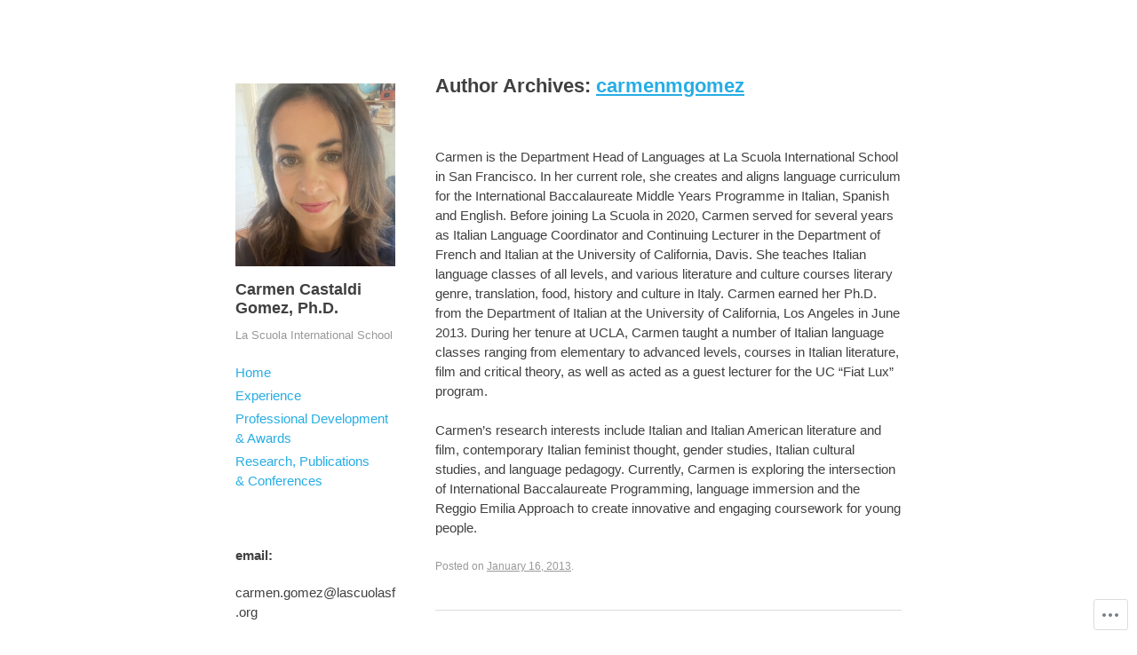

--- FILE ---
content_type: application/javascript
request_url: https://carmenmgomez.com/wp-content/themes/pub/publish/js/small-menu.js?m=1353010401i
body_size: 166
content:
jQuery(document).ready(function(i){var n=i("#masthead"),a=false;i.fn.smallMenu=function(){n.find(".site-navigation").removeClass("main-navigation").addClass("main-small-navigation");n.find(".site-navigation h1").removeClass("assistive-text").addClass("menu-toggle");i(".menu-toggle").unbind("click").click(function(){n.find(".menu").toggle();i(this).toggleClass("toggled-on")})};if(i(window).width()<600)i.fn.smallMenu();i(window).resize(function(){var e=i(window).width();if(false!==a)clearTimeout(a);a=setTimeout(function(){if(e<600){i.fn.smallMenu()}else{n.find(".site-navigation").removeClass("main-small-navigation").addClass("main-navigation");n.find(".site-navigation h1").removeClass("menu-toggle").addClass("assistive-text");n.find(".menu").removeAttr("style")}},200)})});